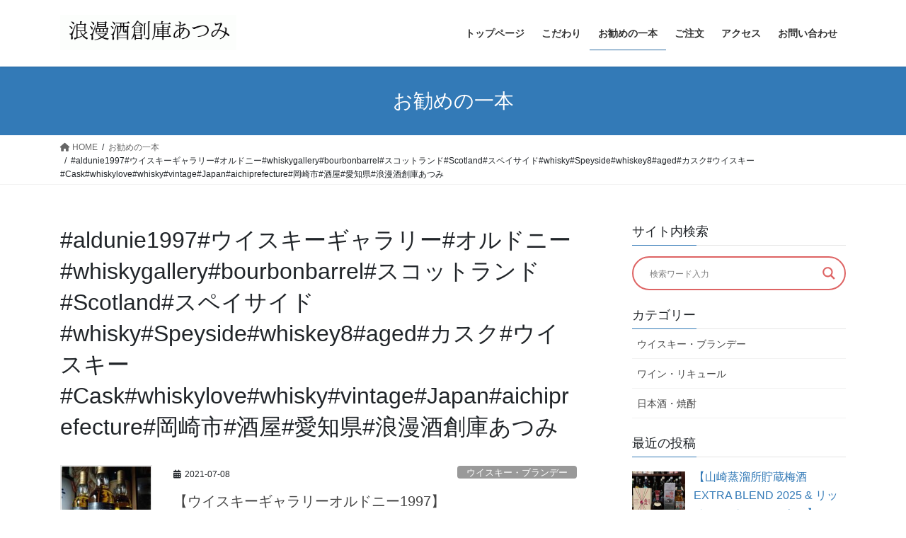

--- FILE ---
content_type: text/html; charset=utf-8
request_url: https://www.google.com/recaptcha/api2/aframe
body_size: 113
content:
<!DOCTYPE HTML><html><head><meta http-equiv="content-type" content="text/html; charset=UTF-8"></head><body><script nonce="rE-nGJY04-c4vT9sCW8K1g">/** Anti-fraud and anti-abuse applications only. See google.com/recaptcha */ try{var clients={'sodar':'https://pagead2.googlesyndication.com/pagead/sodar?'};window.addEventListener("message",function(a){try{if(a.source===window.parent){var b=JSON.parse(a.data);var c=clients[b['id']];if(c){var d=document.createElement('img');d.src=c+b['params']+'&rc='+(localStorage.getItem("rc::a")?sessionStorage.getItem("rc::b"):"");window.document.body.appendChild(d);sessionStorage.setItem("rc::e",parseInt(sessionStorage.getItem("rc::e")||0)+1);localStorage.setItem("rc::h",'1762248287175');}}}catch(b){}});window.parent.postMessage("_grecaptcha_ready", "*");}catch(b){}</script></body></html>